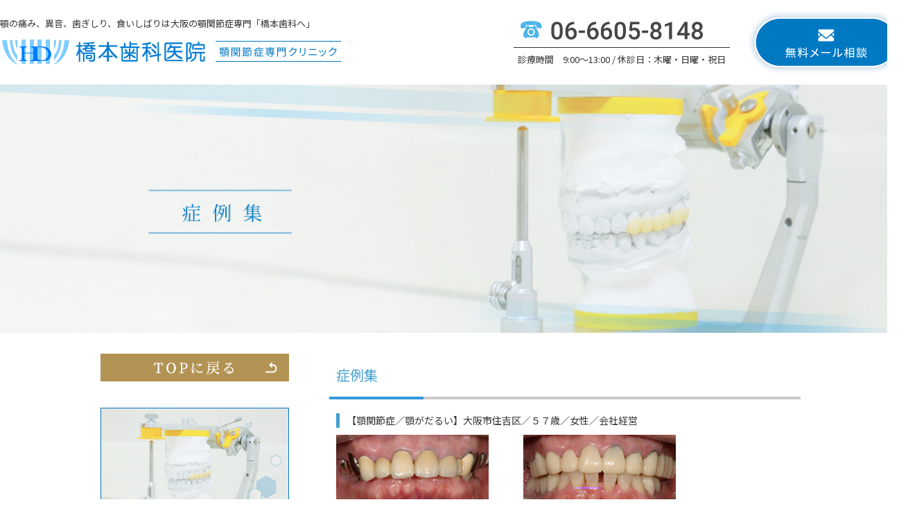

--- FILE ---
content_type: text/html; charset=UTF-8
request_url: https://tmd-osaka.com/case/05/
body_size: 5224
content:
<!doctype html>

<html lang="ja">
<head>
<meta charset="utf-8">
<meta name="viewport" content="width=1300, user-scalable=no">
<meta name="format-detection" content="telephone=no">

<!-- メタ ======================================== -->
<title>【顎関節症／顎がだるい】大阪市住吉区／５７歳／女性／会社経営</title>
<meta name="Description" content="咬み合わせ治療で評判の良い歯科をインターネットで探していましたところ、橋本歯科医院さんを見つけました。2年ほど前から顎がだるく、少し口を開いて生活をしてる方が楽でしたが、約一ヶ月でこのような仮歯を入れて頂き、今まで整形、整体、歯科などどこへ">
<meta name="keywords" content="">

<!-- OGP ======================================== -->
<meta name="thumbnail" content="?20260121-0341">
<meta property="og:type" content="article">
<meta property="og:url" content="https://tmd-osaka.com/case/05/">
<meta property="og:title" content="【顎関節症／顎がだるい】大阪市住吉区／５７歳／女性／会社経営">
<meta property="og:image" content="?20260121-0341">
<meta property="og:description" content="咬み合わせ治療で評判の良い歯科をインターネットで探していましたところ、橋本歯科医院さんを見つけました。2年ほど前から顎がだるく、少し口を開いて生活をしてる方が楽でしたが、約一ヶ月でこのような仮歯を入れて頂き、今まで整形、整体、歯科などどこへ">
<meta property="og:site_name" content="症例集">
<meta property="og:locale" content="ja_JP">

  <script type="application/ld+json">
    {
      "@context": "https://schema.org",
      "@type": "BreadcrumbList",
      "itemListElement": [{
        "@type": "ListItem",
        "position": 1,
        "name": "橋本歯科医院",
        "item": "https://tmd-osaka.com/"
      },{
        "@type": "ListItem",
        "position": 2,
        "name": "症例集",
        "item": "https://tmd-osaka.com/case"
      },{
        "@type": "ListItem",
        "position": 3,
        "name": "【顎関節症／顎がだるい】大阪市住吉区／５７歳／女性／会社経営",
        "item": "https://tmd-osaka.com/case/05/"
      }]
    }
  </script>	
  
  
<!-- favicon ======================================== -->
<link rel="shortcut icon" href="https://tmd-osaka.com/case/wp-content/themes/humanity/images/common/favicon.ico">

<!-- css ======================================== -->
<link href="https://tmd-osaka.com/case/wp-content/themes/humanity/css/reset.css" rel="stylesheet">

<link href="https://tmd-osaka.com/case/wp-content/themes/humanity/css/style.css?20260121-0341" rel="stylesheet">
<link href="https://tmd-osaka.com/case/wp-content/themes/humanity/css/low.css?20260121-0341" rel="stylesheet">

	

<!-- js ======================================== -->
<!-- スクリプトの読み込みはfooter -->

<!--[if lt IE 9]>
  <script src="//html5shiv.googlecode.com/svn/trunk/html5.js"></script>
<![endif]-->

<!-- font ======================================== -->
<link rel="preconnect" href="https://fonts.googleapis.com">
<link rel="preconnect" href="https://fonts.gstatic.com" crossorigin>
<link href="https://fonts.googleapis.com/css2?family=Noto+Sans+JP:wght@400;700&family=Roboto:wght@300&display=swap" rel="stylesheet">
<link href="https://maxcdn.bootstrapcdn.com/font-awesome/4.5.0/css/font-awesome.min.css" rel="stylesheet">
	
<meta name='robots' content='max-image-preview:large' />
<link rel='dns-prefetch' href='//s.w.org' />
<link rel='stylesheet' id='wp-block-library-css'  href='https://tmd-osaka.com/case/wp-includes/css/dist/block-library/style.min.css?ver=6.0.11' type='text/css' media='all' />
<style id='global-styles-inline-css' type='text/css'>
body{--wp--preset--color--black: #000000;--wp--preset--color--cyan-bluish-gray: #abb8c3;--wp--preset--color--white: #ffffff;--wp--preset--color--pale-pink: #f78da7;--wp--preset--color--vivid-red: #cf2e2e;--wp--preset--color--luminous-vivid-orange: #ff6900;--wp--preset--color--luminous-vivid-amber: #fcb900;--wp--preset--color--light-green-cyan: #7bdcb5;--wp--preset--color--vivid-green-cyan: #00d084;--wp--preset--color--pale-cyan-blue: #8ed1fc;--wp--preset--color--vivid-cyan-blue: #0693e3;--wp--preset--color--vivid-purple: #9b51e0;--wp--preset--gradient--vivid-cyan-blue-to-vivid-purple: linear-gradient(135deg,rgba(6,147,227,1) 0%,rgb(155,81,224) 100%);--wp--preset--gradient--light-green-cyan-to-vivid-green-cyan: linear-gradient(135deg,rgb(122,220,180) 0%,rgb(0,208,130) 100%);--wp--preset--gradient--luminous-vivid-amber-to-luminous-vivid-orange: linear-gradient(135deg,rgba(252,185,0,1) 0%,rgba(255,105,0,1) 100%);--wp--preset--gradient--luminous-vivid-orange-to-vivid-red: linear-gradient(135deg,rgba(255,105,0,1) 0%,rgb(207,46,46) 100%);--wp--preset--gradient--very-light-gray-to-cyan-bluish-gray: linear-gradient(135deg,rgb(238,238,238) 0%,rgb(169,184,195) 100%);--wp--preset--gradient--cool-to-warm-spectrum: linear-gradient(135deg,rgb(74,234,220) 0%,rgb(151,120,209) 20%,rgb(207,42,186) 40%,rgb(238,44,130) 60%,rgb(251,105,98) 80%,rgb(254,248,76) 100%);--wp--preset--gradient--blush-light-purple: linear-gradient(135deg,rgb(255,206,236) 0%,rgb(152,150,240) 100%);--wp--preset--gradient--blush-bordeaux: linear-gradient(135deg,rgb(254,205,165) 0%,rgb(254,45,45) 50%,rgb(107,0,62) 100%);--wp--preset--gradient--luminous-dusk: linear-gradient(135deg,rgb(255,203,112) 0%,rgb(199,81,192) 50%,rgb(65,88,208) 100%);--wp--preset--gradient--pale-ocean: linear-gradient(135deg,rgb(255,245,203) 0%,rgb(182,227,212) 50%,rgb(51,167,181) 100%);--wp--preset--gradient--electric-grass: linear-gradient(135deg,rgb(202,248,128) 0%,rgb(113,206,126) 100%);--wp--preset--gradient--midnight: linear-gradient(135deg,rgb(2,3,129) 0%,rgb(40,116,252) 100%);--wp--preset--duotone--dark-grayscale: url('#wp-duotone-dark-grayscale');--wp--preset--duotone--grayscale: url('#wp-duotone-grayscale');--wp--preset--duotone--purple-yellow: url('#wp-duotone-purple-yellow');--wp--preset--duotone--blue-red: url('#wp-duotone-blue-red');--wp--preset--duotone--midnight: url('#wp-duotone-midnight');--wp--preset--duotone--magenta-yellow: url('#wp-duotone-magenta-yellow');--wp--preset--duotone--purple-green: url('#wp-duotone-purple-green');--wp--preset--duotone--blue-orange: url('#wp-duotone-blue-orange');--wp--preset--font-size--small: 13px;--wp--preset--font-size--medium: 20px;--wp--preset--font-size--large: 36px;--wp--preset--font-size--x-large: 42px;}.has-black-color{color: var(--wp--preset--color--black) !important;}.has-cyan-bluish-gray-color{color: var(--wp--preset--color--cyan-bluish-gray) !important;}.has-white-color{color: var(--wp--preset--color--white) !important;}.has-pale-pink-color{color: var(--wp--preset--color--pale-pink) !important;}.has-vivid-red-color{color: var(--wp--preset--color--vivid-red) !important;}.has-luminous-vivid-orange-color{color: var(--wp--preset--color--luminous-vivid-orange) !important;}.has-luminous-vivid-amber-color{color: var(--wp--preset--color--luminous-vivid-amber) !important;}.has-light-green-cyan-color{color: var(--wp--preset--color--light-green-cyan) !important;}.has-vivid-green-cyan-color{color: var(--wp--preset--color--vivid-green-cyan) !important;}.has-pale-cyan-blue-color{color: var(--wp--preset--color--pale-cyan-blue) !important;}.has-vivid-cyan-blue-color{color: var(--wp--preset--color--vivid-cyan-blue) !important;}.has-vivid-purple-color{color: var(--wp--preset--color--vivid-purple) !important;}.has-black-background-color{background-color: var(--wp--preset--color--black) !important;}.has-cyan-bluish-gray-background-color{background-color: var(--wp--preset--color--cyan-bluish-gray) !important;}.has-white-background-color{background-color: var(--wp--preset--color--white) !important;}.has-pale-pink-background-color{background-color: var(--wp--preset--color--pale-pink) !important;}.has-vivid-red-background-color{background-color: var(--wp--preset--color--vivid-red) !important;}.has-luminous-vivid-orange-background-color{background-color: var(--wp--preset--color--luminous-vivid-orange) !important;}.has-luminous-vivid-amber-background-color{background-color: var(--wp--preset--color--luminous-vivid-amber) !important;}.has-light-green-cyan-background-color{background-color: var(--wp--preset--color--light-green-cyan) !important;}.has-vivid-green-cyan-background-color{background-color: var(--wp--preset--color--vivid-green-cyan) !important;}.has-pale-cyan-blue-background-color{background-color: var(--wp--preset--color--pale-cyan-blue) !important;}.has-vivid-cyan-blue-background-color{background-color: var(--wp--preset--color--vivid-cyan-blue) !important;}.has-vivid-purple-background-color{background-color: var(--wp--preset--color--vivid-purple) !important;}.has-black-border-color{border-color: var(--wp--preset--color--black) !important;}.has-cyan-bluish-gray-border-color{border-color: var(--wp--preset--color--cyan-bluish-gray) !important;}.has-white-border-color{border-color: var(--wp--preset--color--white) !important;}.has-pale-pink-border-color{border-color: var(--wp--preset--color--pale-pink) !important;}.has-vivid-red-border-color{border-color: var(--wp--preset--color--vivid-red) !important;}.has-luminous-vivid-orange-border-color{border-color: var(--wp--preset--color--luminous-vivid-orange) !important;}.has-luminous-vivid-amber-border-color{border-color: var(--wp--preset--color--luminous-vivid-amber) !important;}.has-light-green-cyan-border-color{border-color: var(--wp--preset--color--light-green-cyan) !important;}.has-vivid-green-cyan-border-color{border-color: var(--wp--preset--color--vivid-green-cyan) !important;}.has-pale-cyan-blue-border-color{border-color: var(--wp--preset--color--pale-cyan-blue) !important;}.has-vivid-cyan-blue-border-color{border-color: var(--wp--preset--color--vivid-cyan-blue) !important;}.has-vivid-purple-border-color{border-color: var(--wp--preset--color--vivid-purple) !important;}.has-vivid-cyan-blue-to-vivid-purple-gradient-background{background: var(--wp--preset--gradient--vivid-cyan-blue-to-vivid-purple) !important;}.has-light-green-cyan-to-vivid-green-cyan-gradient-background{background: var(--wp--preset--gradient--light-green-cyan-to-vivid-green-cyan) !important;}.has-luminous-vivid-amber-to-luminous-vivid-orange-gradient-background{background: var(--wp--preset--gradient--luminous-vivid-amber-to-luminous-vivid-orange) !important;}.has-luminous-vivid-orange-to-vivid-red-gradient-background{background: var(--wp--preset--gradient--luminous-vivid-orange-to-vivid-red) !important;}.has-very-light-gray-to-cyan-bluish-gray-gradient-background{background: var(--wp--preset--gradient--very-light-gray-to-cyan-bluish-gray) !important;}.has-cool-to-warm-spectrum-gradient-background{background: var(--wp--preset--gradient--cool-to-warm-spectrum) !important;}.has-blush-light-purple-gradient-background{background: var(--wp--preset--gradient--blush-light-purple) !important;}.has-blush-bordeaux-gradient-background{background: var(--wp--preset--gradient--blush-bordeaux) !important;}.has-luminous-dusk-gradient-background{background: var(--wp--preset--gradient--luminous-dusk) !important;}.has-pale-ocean-gradient-background{background: var(--wp--preset--gradient--pale-ocean) !important;}.has-electric-grass-gradient-background{background: var(--wp--preset--gradient--electric-grass) !important;}.has-midnight-gradient-background{background: var(--wp--preset--gradient--midnight) !important;}.has-small-font-size{font-size: var(--wp--preset--font-size--small) !important;}.has-medium-font-size{font-size: var(--wp--preset--font-size--medium) !important;}.has-large-font-size{font-size: var(--wp--preset--font-size--large) !important;}.has-x-large-font-size{font-size: var(--wp--preset--font-size--x-large) !important;}
</style>
<link rel='stylesheet' id='wp-pagenavi-css'  href='https://tmd-osaka.com/case/wp-content/plugins/wp-pagenavi/pagenavi-css.css?ver=2.70' type='text/css' media='all' />
<link rel="https://api.w.org/" href="https://tmd-osaka.com/case/wp-json/" /><link rel="alternate" type="application/json" href="https://tmd-osaka.com/case/wp-json/wp/v2/posts/293" /><link rel="canonical" href="https://tmd-osaka.com/case/05/" />
<link rel="alternate" type="application/json+oembed" href="https://tmd-osaka.com/case/wp-json/oembed/1.0/embed?url=https%3A%2F%2Ftmd-osaka.com%2Fcase%2F05%2F" />
<link rel="alternate" type="text/xml+oembed" href="https://tmd-osaka.com/case/wp-json/oembed/1.0/embed?url=https%3A%2F%2Ftmd-osaka.com%2Fcase%2F05%2F&#038;format=xml" />

<!-- Global site tag (gtag.js) - Google Analytics -->
<script async src="https://www.googletagmanager.com/gtag/js?id=UA-153237678-64"></script>
<script>
  window.dataLayer = window.dataLayer || [];
  function gtag(){dataLayer.push(arguments);}
  gtag('js', new Date());
  gtag('config', 'UA-153237678-64');
  gtag('config', 'AW-10935625789');
</script></head>

<body>

<header>
	<div class="h_inr">
		<div class="h_left">
			<h1>顎の痛み、異音、歯ぎしり、食いしばりは大阪の顎関節症専門「橋本歯科へ」</h1>
			<a href="https://tmd-osaka.com/" class="h_logo fade"><img src="https://tmd-osaka.com/case/wp-content/themes/humanity/images/common/logo.png" alt="橋本歯科医院 顎関節症専門クリニック"></a>
		</div>
		<div class="h_right">
			<div class="h_info">
				<p class="h_tel"><img src="https://tmd-osaka.com/case/wp-content/themes/humanity/images/common/h_tel.png" alt="06-6605-8148"></p>
				<p class="h_time">診療時間　9:00～13:00 / 休診日：木曜・日曜・祝日</p>
			</div>
			<a href="#contact" class="h_web fade"><img src="https://tmd-osaka.com/case/wp-content/themes/humanity/images/common/h_web.png" alt="無料メール相談"></a>
		</div>
	</div>
</header>
	
<!-- kv -->
<div class="mainPhoto">
  <img src="https://tmd-osaka.com/case/wp-content/themes/humanity/images/common/case_kv.jpg" alt="キービジュアル">
</div>

<div class="pc-contents cf">
	<div class="left-contents">
				
<aside class="sidemenu">
	<ul class="sidebnr">
		<li><a href="https://tmd-osaka.com/" class="fade"><img src="https://tmd-osaka.com/case/wp-content/themes/humanity/images/common/side_top_btn.png" alt="TOPに戻る"></a></li>
		<li><a href="https://tmd-osaka.com/case" class="fade"><img src="https://tmd-osaka.com/case/wp-content/themes/humanity/images/common/side_bnr01.jpg" alt="症例集"></a></li>
		<li><a href="https://tmd-osaka.com/faq" class="fade"><img src="https://tmd-osaka.com/case/wp-content/themes/humanity/images/common/side_bnr02.jpg" alt="よくある質問"></a></li>
	</ul>
</aside>

	</div>
	<div class="right-contents">
				<section class="roop">
			<div id="content" class="post">
								<h2 class="h2_title_sub">症例集</h2>
				<div class="case">
					<h3>【顎関節症／顎がだるい】大阪市住吉区／５７歳／女性／会社経営</h3>
					<ul>
												<li><img src="https://tmd-osaka.com/case/wp-content/uploads/sites/2/2016/05/syorei_05_b.jpg" ><br>顎関節症 治療前</li>
						<li><img src="https://tmd-osaka.com/case/wp-content/uploads/sites/2/2016/05/syorei_05_a.jpg" ><br>顎関節症　治療後</li>
																	</ul>
					<ul>
												<li><img src="https://tmd-osaka.com/case/wp-content/uploads/sites/2/2016/05/syorei_05_b_2.jpg" ><br>顎関節症 治療前</li>
						<li><img src="https://tmd-osaka.com/case/wp-content/uploads/sites/2/2016/05/syorei_05_a_2.jpg" ><br>顎関節症　治療後</li>
																	</ul>
					<div class="clear"></div>
					<!-- pタグ自動挿入制限 start-->
										<!-- pタグ自動挿入制限 stop -->
					<div class="clear"></div>
					<p>
						咬み合わせ治療で評判の良い歯科をインターネットで探していましたところ、橋本歯科医院さんを見つけました。2年ほど前から顎がだるく、少し口を開いて生活をしてる方が楽でしたが、約一ヶ月でこのような仮歯を入れて頂き、今まで整形、整体、歯科などどこへ行っても治らなかった顎のだるさが本当になくなりました。最終的な被せ物を楽しみにしています。本当に先生と出会えてよかったです！これからも宜しくお願いします。					</p>
				</div>
				<!-- / .case -->
				<ul class="faq_bottom">
					<li>
						<a href="https://tmd-osaka.com/case/04/" rel="prev">前の症例へ</a>					</li>
					<li><a href="https://tmd-osaka.com/case">一覧に戻る</a></li>
					<li>
						<a href="https://tmd-osaka.com/case/06/" rel="next">次の症例へ</a>					</li>
				</ul>
							</div>
					</section>
			</div>
	</div>

<footer>
	<div class="f_inr">
		<div class="f_left">
			<div class="f_logo"><a href="https://tmd-osaka.com/" class="fade"><img src="https://tmd-osaka.com/case/wp-content/themes/humanity/images/common/f_logo.png" alt="橋本歯科医院"></a></div>
			<p class="f_addr">〒558-0015 大阪府大阪市住吉区我孫子西2丁目2-19</p>
			<p class="f_tel"><img src="https://tmd-osaka.com/case/wp-content/themes/humanity/images/common/f_tel.png" alt="06-6605-8148"></p>
			<div class="f_info">
				<dl class="f_info_sta">
					<dt>最寄り駅</dt>
					<dd>JR阪和線<br>｢我孫子町駅｣<br>西出口すぐ</dd>
				</dl>
				<dl class="f_info_acc">
					<dt>その他のアクセス</dt>
					<dd>・長居駅より1分<br>・三国ヶ丘駅より10分！<br>・天王寺駅より10分！</dd>
				</dl>
			</div>
		</div>
		<div class="f_right">
			<div class="f_btn"><a href="https://tmd-osaka.com/#contact" class="fade"><img src="https://tmd-osaka.com/case/wp-content/themes/humanity/images/common/f_web_btn.png" alt="無料メール相談"></a></div>
			<div class="f_timetable">
				<table>
					<thead><th>診療時間</th><td>月</td><td>火</td><td>水</td><td>木</td><td>金</td><td>土</td><td>日/祝</td></thead>
					<tbody><th>09:00 ~ 13:00</th><td>◯</td><td>◯</td><td>◯</td><td>×</td><td>◯</td><td>◯</td><td>×</td></tbody>
				</table>
				<ul class="hosoku">
					<li>※木、日、祝は休みです。</li>
				</ul>
			</div>
		</div>
		<div class="f_gmap"><iframe src="https://www.google.com/maps/embed?pb=!1m18!1m12!1m3!1d3284.0821048510857!2d135.50405931552484!3d34.602085280459896!2m3!1f0!2f0!3f0!3m2!1i1024!2i768!4f13.1!3m3!1m2!1s0x6000dc47550be37d%3A0x668b7e5d6a111551!2z44CSNTU4LTAwMTUg5aSn6Ziq5bqc5aSn6Ziq5biC5L2P5ZCJ5Yy65oiR5a2r5a2Q6KW_77yS5LiB55uu77yS4oiS77yR77yZ!5e0!3m2!1sja!2sjp!4v1644998059716!5m2!1sja!2sjp" width="600" height="450" style="border:0;" allowfullscreen="" loading="lazy"></iframe></div>
	</div>
	<small class="f_copyright">© HASHIMOTO DENTAL CLINIC. all rights reserved.</small>
</footer>


<!-- js ======================================== -->
<script src="https://code.jquery.com/jquery-1.11.3.min.js"></script>
<script src="https://tmd-osaka.com/case/wp-content/themes/humanity/js/page_scroll.js"></script>
<script src="https://tmd-osaka.com/case/wp-content/themes/humanity/js/heightLine.js"></script>
<script src="https://tmd-osaka.com/case/wp-content/themes/humanity/js/ofi.min.js"></script>



<script>
$(function(){
  if($('.object-fit-img').length){
    objectFitImages('.object-fit-img');
  }
});
</script>

<!-- Event snippet for 電話タップ conversion page
In your html page, add the snippet and call gtag_report_conversion when someone clicks on the chosen link or button. -->
<script>
function gtag_report_conversion_tel(url) {
  var callback = function () {
    if (typeof(url) != 'undefined') {
      window.location = url;
    }
  };
  gtag('event', 'conversion', {
      'send_to': 'AW-10935625789/v4Q5CIvB18cDEL3Qwd4o',
      'event_callback': callback
  });
  return false;
}
</script>

<!-- サンキューページへ遷移 -->
<script>
document.addEventListener( 'wpcf7mailsent', function( event ) {
   location = 'https://tmd-osaka.com/thanks/';
}, false );
</script>



</body>
</html>


--- FILE ---
content_type: text/css
request_url: https://tmd-osaka.com/case/wp-content/themes/humanity/css/style.css?20260121-0341
body_size: 3878
content:
@charset "UTF-8";

body {
  font-family: 'Noto Sans JP', "メイリオ", Meiryo, YuGothic, Osaka, "ＭＳ Ｐゴシック", "MS PGothic", sans-serif;
  font-size: 14px;
  line-height: 1.6;
  color: #333;
  min-width: 1300px;
  position: relative;
}
a {
  color: #333;
  text-decoration: none;
}
img {
	max-width: 100%;
  vertical-align: bottom;
  image-rendering: -webkit-optimize-contrast;
}
.pagetop {
  border-radius: 2px;
  cursor: pointer;
  display: none;
  overflow: hidden;
  position: fixed;
  right: 40px;
	z-index:1000;
}

.pagetop:hover {
  opacity: .6;
}
.pagetop img {
  width: 100px;
  height: auto;
}
.cf:after {
  display: block;
  content: "";
  clear: both;
}
.clear {
  clear: both;
}
/* ==========================================================================

01. header(multinfo)
02. nav
03. footer
04. low-common-design(low only)
05. menu
06. reservebanner (low only)
09. multi-class

10. 404 error

========================================================================== */
/*
01. header (multinfo)
========================================================================== */
header * {
  box-sizing:border-box;
}
header img{
	max-width: 100%;
}
header .h_inr{
	display: flex;
  justify-content: space-between;
  align-items: center;
	width: 96%;
	max-width: 1500px;
	min-width: 1310px;
	margin: 0 auto;
  padding: 10px 0;
}
.h_left{
  position: relative;
  padding-top:25px;
}
.h_logo {
  width: 492px;
	display: block;
}
header h1 {
	font-size: 13px;
	text-align: center;
	position: absolute;
	left: 0;
	top: 0;
	color: #353535;
  font-family: 'Noto Sans JP', sans-serif;
}
.h_right {
	display: flex;
	justify-content: space-between;
  align-items: center;
}
.h_info {
  width: 312px;
  margin-right:20px;
}

.h_tel{
	display: block;
	width: 275px;
	padding-left:10px;
}

.h_time {
	display: block;
	border-top: 1px solid;
	font-size:13px;
	text-align:center;
	padding-top:0.5em;
	margin-top:0.15em;
}

.h_web{
	display: block;
	width: 237px;
}

/*
       02. gnav
========================================================================== */


/*
     03. footer
========================================================================== */
footer {
	width: 100%;
  box-sizing: border-box;
}
footer * {
  box-sizing: border-box;
}

.f_inr{
  position: relative;
  width: 1010px;
  margin: auto;
  display: flex;
  flex-wrap: wrap;
  justify-content: space-between;
  padding-top: 70px;
  padding-bottom:80px;
}

.f_left{

}
.f_logo{
  width: 300px;
  margin-bottom:20px;
}
.f_tel{
  width: 314px;
  margin-top: 25px;
  margin-bottom: 30px;
}
.f_info {
  display: flex;
  font-size : 12px;
}
.f_info::after{
  order:2;
  content: "";
  border-right:1px solid;
  height: 90px;
  display: block;
  margin-left:35px;
  margin-right: 25px;
}
.f_info dt{
  width: 143px;
  border: 1px Solid #4DB5E7;
  border-radius: 2em;
  text-align: center;
  line-height : 1;
  letter-spacing : 0.1em;
  color : #4DB5E7;
  padding: 0.38em 0;
  margin-bottom: 0.8em;
}
.f_info dd{
  padding-left: 50px;
  background-repeat: no-repeat;
}
.f_info_sta{
  order:1;
}
.f_info_sta dd{
  background-image:url(../images/common/f_info_sta.png);
  background-size:24px auto;
  background-position: left 10px center;
}
.f_info_acc{
  order:3;
}
.f_info_acc dt{
  margin-left:20px;
}

.f_info_acc dd{
  background-image:url(../images/common/f_info_acc.png);
  background-size: 35px auto;
  background-position: left center;
}

.f_right{
  width: 510px;
}
.f_btn{
  width: 207px;
  margin-left: auto;
  margin-bottom: 40px;
}
.f_btn img{
  filter:drop-shadow(0 0 5px rgba(128, 166, 203, 0.75));
}

.f_timetable table {
  width: 100%;
  text-align: center;
  font-size: 14px;
}
.f_timetable thead{
  background : #464646;
  color:#fff;
}
.f_timetable th,
.f_timetable td{
  text-align:center;
  border : 1px Solid #fff;
  padding: 9px 0px 8px;
}
.f_timetable thead td{
  width:55px;
}

.f_timetable tbody {
  background:#efefef;
}
.f_timetable .hosoku{
  margin-top:0.1em;
  font-size: 14px;
}
.f_gmap{
  width: 100%;
  margin: 55px auto 0;
}
.f_gmap iframe{
  display: block;
  width: 100%;
  height: 390px;
}

.f_copyright{
  display: block;
  text-align: center;
  background-color: #0078C2;
  font-family: 'Roboto', sans-serif;
  font-size : 14px;
  letter-spacing : 1px;
  color : #FFFFFF;
  padding: 24px 0 16px;
}

/*
04. low-common-design(low only)
========================================================================== */
.pc-contents {
  width: 1010px;
  margin: 0 auto 60px;
}
.left-contents {
  width: 272px;
  float: left;
  padding-top: 30px;
}
.right-contents {
  width: 680px;
  float: right;
  padding-top: 30px;
}
.mainPhoto {
  width: 100%;
}
.mainPhoto img {
  width: 100%;
  height: auto;
}

/*
05. menu
========================================================================== */
.sidemenu .sidebnr li + li {
	margin-top: 38px;
}



/*
06. reservebanner (low only)
========================================================================== */

/*
09. multi-class
========================================================================== */
/* 画像 */
.fade {
  -webkit-transition: .3s ease-in-out;
  -moz-transition: .3s ease-in-out;
  -o-transition: .3s ease-in-out;
  transition: .3s ease-in-out;
}
.fade:hover {
  opacity: .5;
  filter: alpha(opacity=60);
}
.img-border {
  padding: 4px;
  border: 1px solid #ccc;
  background: #fff;
}
.img-right {
  float: right;
  margin: 0 0 10px 15px;
}
.img-left {
  float: left;
  margin: 0 15px 10px 0;
}
.center {
  text-align: center;
}
.alignR {
  text-align: right !important;
}
.alignL {
  text-align: left !important;
}
.vAlignM {
  vertical-align: middle !important;
}
/* テキスト */
.gothic {
  font-family: 'Noto Sans JP', "メイリオ", Meiryo, YuGothic, Osaka, "ＭＳ Ｐゴシック", "MS PGothic", sans-serif;
}
.mincho {
  font-family: "Times New Roman", Times, "ヒラギノ明朝 ProN W3", "Hiragino Mincho ProN", "游明朝", YuMincho, "HG明朝E", "ＭＳ Ｐ明朝", "ＭＳ 明朝", serif;
}
.yu-go{
  font-family: "游ゴシック", "Yu Gothic", sans-serif;
}
.roboto{
  font-family: 'Roboto', sans-serif;
}
.p-link {
  color: #5a95e0;
  text-decoration: underline;
  margin: 0 1px;
}
.bold,
.bold * {
  font-weight: bold;
}

.txt150 {
  font-size: 150%;
}

.txt145 {
  font-size: 145%;
}

.txt140 {
  font-size: 140%;
}

.txt135 {
  font-size: 135%;
}

.txt130 {
  font-size: 130%;
}

.txt125 {
  font-size: 125%;
}

.txt120 {
  font-size: 120%;
}

.txt115 {
  font-size: 115%;
}

.txt110 {
  font-size: 110%;
}

.txt108 {
  font-size: 108%;
}

.txt105 {
  font-size: 105%;
}

.txt95{
  font-size: 95%;
}

.txt90 {
  font-size: 90%;
}

.txt85 {
  font-size: 85%;
}

.txt80 {
  font-size: 80%;
}

.txt75 {
  font-size: 75%;
}

.txt70 {
  font-size: 70%;
}
.or {
  color: #fc9b2a;
}
.re {
  color: #FF373A;
}
.re2 {
  color: #e60003;
}
.bl {
  color: #0078C2;
}
i.fa {
  margin-right: 5px;
}
.nowrap {
  white-space: nowrap !important;
}
.underline {
  text-decoration: underline;
}
.dispB {
  display: block;
}
.dispI {
  display: inline;
}
span[lang="ja"] {
  font-family: sans-serif
}
/* 余白 */
.p10 {
  padding: 10px;
}
.pt10 {
  padding-top: 10px;
}
.pr10 {
  padding-right: 10px;
}
.pl10 {
  padding-left: 10px;
}
.pb10 {
  padding-bottom: 10px;
}
.mb5 {
  margin-bottom: 5px;
}
.mb10 {
  margin-bottom: 10px;
}
.mb15 {
  margin-bottom: 15px;
}
.mb20 {
  margin-bottom: 20px;
}
.mb25 {
  margin-bottom: 25px;
}
.mb30 {
  margin-bottom: 30px;
}
.mb35 {
  margin-bottom: 35px;
}
.mb40 {
  margin-bottom: 40px;
}
.mb45 {
  margin-bottom: 45px;
}
.mb50 {
  margin-bottom: 50px;
}
.mb55 {
  margin-bottom: 55px;
}
.mb60 {
  margin-bottom: 60px;
}
.mt5 {
  margin-top: 5px;
}
.mt10 {
  margin-top: 10px;
}
.mt15 {
  margin-top: 15px;
}
.mt20 {
  margin-top: 20px;
}
.mt30 {
  margin-top: 30px;
}
.mr5 {
  margin-right: 5px;
}
.mr10 {
  margin-right: 10px;
}
.mr15 {
  margin-right: 15px;
}
.mr20 {
  margin-right: 20px;
}
.mr30 {
  margin-right: 30px;
}
.ml5 {
  margin-left: 5px;
}
.ml10 {
  margin-left: 10px;
}
.ml15 {
  margin-left: 15px;
}
.ml20 {
  margin-left: 20px;
}
.ml30 {
  margin-left: 30px;
}
/* 見出し */
.ttl-low {
  font-size: 18px;
  padding: 15px 32px 12px 32px;
  line-height: 1.4;
  font-family: "Times New Roman", Times, "ヒラギノ明朝 ProN W3", "Hiragino Mincho ProN", "游明朝", YuMincho, "HG明朝E", "ＭＳ Ｐ明朝", "ＭＳ 明朝", serif;
}
.ttl-low1-1 {
  color: #5a95e0;
  background: url(../images/common/ttl-low1-1_bg.png);
}
.ttl-low1-2 {
  color: #85511d;
  background: url(../images/common/ttl-low1-2_bg.png);
}
.ttl-low1-3 {
  color: #00a9a9;
  background: url(../images/common/ttl-low1-3_bg.png);
}
.ttl-low2 {
  font-size: 18px;
  padding: 10px 0 10px 26px;
  font-family: "Times New Roman", Times, "ヒラギノ明朝 ProN W3", "Hiragino Mincho ProN", "游明朝", YuMincho, "HG明朝E", "ＭＳ Ｐ明朝", "ＭＳ 明朝", serif;
  line-height: 1.4;
  position: relative;
}
.ttl-low2-1 {
  color: #5a95e0;
}
.ttl-low2-2 {
  color: #85511d;
}
.ttl-low2-1::before,
.ttl-low2-1::after ,
.ttl-low2-2::before,
.ttl-low2-2::after {
  content: '';
  display: block;
  width: 3px;
  height: 50%;
  position: absolute;
  left: 0;
}
.ttl-low2-1::before {
  background: #80acd9;
  top: 0;
}
.ttl-low2-1::after {
  background: #c9f0f9;
  bottom: 0;
}
.ttl-low2-2::before {
  background: #a18a73;
  top: 0;
}
.ttl-low2-2::after {
  background: #e8d0b9;
  bottom: 0;
}
.ttl-low3 {
  padding: 14px 12px 13px 12px;
  font-family: "Times New Roman", Times, "ヒラギノ明朝 ProN W3", "Hiragino Mincho ProN", "游明朝", YuMincho, "HG明朝E", "ＭＳ Ｐ明朝", "ＭＳ 明朝", serif;
  font-size: 18px;
  text-align: center;
  line-height: 1.4;
}
.ttl-low3-1 {
  color: #5a95e0;
  border-bottom: 1px solid #80acd9;
  border-top: 1px solid #80acd9;
}
.ttl-low3-2 {
  color: #85511d;
  border-bottom: 1px solid #85511d;
  border-top: 1px solid #85511d;
}
.ttl-low4 {
  line-height: 1.9;
  color: #424242;
  font-family: "Times New Roman", Times, "ヒラギノ明朝 ProN W3", "Hiragino Mincho ProN", "游明朝", YuMincho, "HG明朝E", "ＭＳ Ｐ明朝", "ＭＳ 明朝", serif;
  font-size: 16px;
}
.ttl-low4-1 span:first-of-type {
  margin: 0 .5em 0 0;
  padding: 4px;
  color: #5a95e0;
	background: linear-gradient(transparent 65%, #dcf5fb 65%, #dcf5fb 90%, #fff 90%, #fff 100%);
}
.ttl-low4-2 span:first-of-type {
  margin: 0 .5em 0 0;
  padding: 4px;
  color: #85511d;
	background: linear-gradient(transparent 65%, #fef4e8 65%, #fef4e8 90%, #fff 90%, #fff 100%);
}
.ttl-low5 {
  font-family: "Times New Roman", Times, "ヒラギノ明朝 ProN W3", "Hiragino Mincho ProN", "游明朝", YuMincho, "HG明朝E", "ＭＳ Ｐ明朝", "ＭＳ 明朝", serif;
  font-size: 18px;
  text-align: center;
  border-radius: 100px;
  padding: 13px 16px 12px 16px;
  line-height: 1.4;
}
.ttl-low5-1 {
  color: #5a95e0;
  background: #dcf5fb;
}
.ttl-low5-2 {
  color: #85511d;
  background: #fff5e9;
}
/* コラム */
.colunm {
  background: #fcffff;
  padding: 30px 30px 20px;
  border: 1px solid #01a9aa;
}
.ttl-btn {
  font-family: "Times New Roman", Times, "ヒラギノ明朝 ProN W3", "Hiragino Mincho ProN", "游明朝", YuMincho, "HG明朝E", "ＭＳ Ｐ明朝", "ＭＳ 明朝", serif;
  font-size: 18px;
  text-align: center;
  border-radius: 100px;
  padding: 13px 16px 12px 16px;
  line-height: 1.4;
  background: #01a9aa;
  color: #fff;
}
/* テーブル */
.table-normal, .table-nocolor {
  width: 100%;
}
.table-normal th {
  text-align: center;
  background: #dcf5fb;
  color: #5a95e0;
  font-size: 15px;
  padding: 6px 12px;
  border: 1px solid #7cadec;
}
.table-normal td {
  background: #fff;
  text-align: center;
  padding: 6px 12px;
  border: 1px solid #ccc;
  vertical-align: middle;
}
.table-nocolor th {
  text-align: center;
  background: #E2E2E2;
  color: #333;
  font-size: 15px;
  padding: 6px 12px;
  border: 1px solid #ccc;
  vertical-align: middle;
}
.table-nocolor td {
  background: #fff;
  text-align: center;
  padding: 6px 12px;
  border: 1px solid #ccc;
  vertical-align: middle;
}
.table-nostyle th {
  padding: 6px 12px;
  vertical-align: middle;
}
.table-nostyle td {
  padding: 6px 12px;
  vertical-align: middle;
}
.tAlignL {
  text-align: left !important;
}
.tAlignC {
  text-align: center !important;
}
.tAlignR {
  text-align: right !important;
}
.tVAlignT {
  vertical-align: top !important;
}
.tVAlignM {
  vertical-align: middle !important;
}
.tVAlignB {
  vertical-align: bottom !important;
}
/* list */
.list-num li {
  list-style-type: decimal;
  list-style-position: inside;
}
.list-dot li {
  padding-left: 1em;
	position: relative;
}
.list-dot li:after{
	position: absolute;
	width: 1em;
	height: 1em;
	content: "・";
	left: 0;
	top:0;
}
.list-nostyle li {
  list-style: none;
}
.list-a {
  list-style-type: lower-alpha;
  list-style-position: inside;
}
.list-check li {
  padding-left: 16px;
  background: url(../images/common/checkmark.png) no-repeat left center;
}
.txt-indent li {
  background-position: left .4em;
  padding-left: 1em;
}
/* 画像・レイアウト */
.img-column-wrap {
  position: relative;
  overflow: hidden;
}
.img-column {
  position: relative;
  left: 50%;
  float: left;
}
.img-column li {
  position: relative;
  float: left;
  left: -50%;
  margin-right: 10px;
}
.img-column.for-four li {
  margin-right: 6px;
}
.img-column.for-two li:nth-child(even), .img-column.for-three li:nth-child(3n), .img-column.for-four li:nth-child(4n) {
  margin-right: 0 !important;
}
.img-column li:last-child {
  margin-right: 0 !important;
}
.img-column.for-three .img-border, .img-column.for-four .img-border {
  padding: 3px;
}
/* img+textbox */
div.box-img-right {
  width: 100%;
  display: table;
  direction: rtl;
  zoom: 1;
}
.box-img-right .img {
  margin: 0;
  display: table-cell;
  vertical-align: top;
  direction: ltr;
}
.box-img-right img {
  width: 320px;
  height: auto;
}
.box-img-right .box {
  padding: 0 15px 1px 0;
  display: table-cell;
  vertical-align: top;
  direction: ltr;
  text-align: left;
}
div.box-img-left {
  zoom: 1;
}
.box-img-left .img {
  margin: 0;
  padding: 0 15px 0 0;
  display: table-cell;
  vertical-align: top;
  position: relative;
}
.box-img-left img {
  width: 320px;
  height: auto;
}
.box-img-left .box {
  display: table-cell;
  vertical-align: top;
}
.box-two-column .box-right {
  width: 48%;
  float: right;
}
.box-two-column .box-img-left {
  width: 48%;
  float: left;
}
.box-two-column .box-img-left img {
  width: 100%;
  height: auto;
}
.box-two-column .box-left {
  width: 48%;
  float: left;
}
.box-two-column .box-img-right {
  width: 48%;
  float: right;
}
.box-two-column .box-img-right img {
  width: 100%;
  height: auto;
}
.box-two-column-around {
  width: 100%;
}
.box-two-column-around .box-img-right {
  width: 48%;
  float: right;
  margin-left: 10px;
}
.box-two-column-around .box-img-left {
  width: 48%;
  float: left;
  margin-right: 10px;
}
/* 症例画像2枚並び */
.case-records {
  margin: 0 auto;
  width: 90%;
  background: url(../images/common/arrow02.png) no-repeat center 55%;
  padding: 20px 30px;
}
.case-records li:nth-child(odd) {
  float: left;
  background: url(../images/common/before.png) no-repeat left top;
  padding-top: 20px;
}
.case-records li:nth-child(even) {
  float: right;
  background: url(../images/common/after.png) no-repeat left top;
  padding-top: 20px;
}
.case-records-190 {
  width: 60%;
}
.case-records-220 {
  width: 70%;
}
/* 2枚画像比較 */
.compare {
  background: url(../images/common/arrow04.png) no-repeat center 48%;
  margin-left: 40px;
  margin-right: 40px;
}
.compare li:nth-of-type(odd) {
  float: left;
}
.compare li:nth-of-type(even) {
  float: right;
}
.compare-190 {
  margin: 0 auto;
  width: 60%;
}
/* QandA */
.qanda dt {
  background: url(../images/common/qicon.png) no-repeat left center;
	background-size: 32px auto;
  padding-left: 34px;
  font-size: 16px;
  line-height: 32px;
  margin-bottom: 4px;
}
.qanda dd {
  margin: 0 0 20px 10px;
  background: url(../images/common/aicon.png) no-repeat left top 2px;
	background-size: 32px auto;
  padding-left: 36px;
}
/* 画像ボタン */
.menu-btn li img {
  border: 1px solid #5a95e0;
}
.menu-btn .ttl {
  border-top: 1px solid #5a95e0;
  border-left: 1px solid #5a95e0;
  border-right: 1px solid #5a95e0;
  border-top-left-radius: 6px;
  border-top-right-radius: 6px;
  padding: 14px 0 12px;
  line-height: 1;
  font-family: "Sawarabi Gothic";
  text-align: center;
  color: #5a95e0;
  background: #dcf5fb;
  font-size: 16px;
}
.menu-btn li a {
  display: block;
}
.img-column.menu-btn.for-two li:last-child {
  margin-left: 20px;
}
.detail-btn {
  text-align: right;
  font-size: 96%;
  text-decoration: underline;
  margin-top: 5px;
}
.detail-btn i.fa {
  color: #5a95e0;
}
.menu-btn2 .ttl {
  background: #dbefec;
  color: #00a9a9;
  border-color: #18bcbc;
}
.menu-btn2 li img {
  border-color: #18bcbc;
}
.menu-btn2 .detail-btn i.fa {
  color: #18bcbc;
}
/* 改行非表示 */
.pc-none {
  display: none;
}
/*
10. 404 error
========================================================================== */
.error {
  text-align: center;
  font-size: 20px;
  height: 120px;
  padding-top: 150px;
}

/*
	reCAPTCHA
*/
.grecaptcha-badge {
	visibility: hidden;
}
.recapta_message{
    margin-bottom:10px;
}



--- FILE ---
content_type: text/css
request_url: https://tmd-osaka.com/case/wp-content/themes/humanity/css/low.css?20260121-0341
body_size: 3293
content:
@charset "UTF-8";

/* ==========================================================================

ここには下層共通のcss、追加のページ、CMS、404ページのcssを記述します。
テンプレートページのcssはwas.cssに記述します。

========================================================================== */
/*
  common
========================================================================== */
:root {
  --main-color: #343434;
  --sub-color: #676767;
}

strong {
  font-weight: bold !important;
}

p em {
  font-style: italic !important;
}

p em strong,
p strong em {
  font-weight: bold !important;
  font-style: italic !important;
}

p a {
  color: blue;
  text-decoration: underline;
  margin: 0 1px;
}

section img {
  box-sizing: border-box;
}

/* page-catch */
.page-catch {
  margin: 20px auto 40px;
  text-align: center;
  font-size: 18px;
  font-family: "Times New Roman", Times, "ヒラギノ明朝 ProN W3", "Hiragino Mincho ProN", "游明朝", YuMincho, "HG明朝E", "ＭＳ Ｐ明朝", "ＭＳ 明朝", serif;
  border: 1px solid #cfcfcf;
  padding: 30px 20px 35px;
  position: relative;
}

.page-catch:after {
  content: '';
  display: block;
  width: 100%;
  height: 100%;
  border: 1px solid #cfcfcf;
  position: absolute;
  top: -10px;
  left: -10px;
  pointer-events: none;
}

.page-catch h2 {
  font-size: 21px;
}

.page-catch h2 + p,
.page-catch p + p {
  margin-top: 20px;
}

.page-catch .case-records-wrap {
  margin-top: 20px;
}

.page-catch .case-records-wrap + p {
  text-align: center;
  font-size: 12px;
}

.page-catch .case-records img {
  width: 250px;
}

/* 見出し */
.ttl-low {
  margin-bottom: 15px;
  padding: 12px 10px 12px 30px;
  font-family: "Times New Roman", Times, "ヒラギノ明朝 ProN W3", "Hiragino Mincho ProN", "游明朝", YuMincho, "HG明朝E", "ＭＳ Ｐ明朝", "ＭＳ 明朝", serif;
  font-size: 18px;
  line-height: 1.4;
}

.ttl-low1-1 {
  background: #f1f1f1;
}

.ttl-low1-2 {
  background: #ebebeb;
}

.ttl-low2 {
  margin-bottom: 15px;
  padding: 10px 0 10px 20px;
  font-family: "Times New Roman", Times, "ヒラギノ明朝 ProN W3", "Hiragino Mincho ProN", "游明朝", YuMincho, "HG明朝E", "ＭＳ Ｐ明朝", "ＭＳ 明朝", serif;
  font-size: 17px;
  line-height: 1.4;
}

.ttl-low2-1 {
  border-bottom: 1px #C9C9C9 solid;
  border-left: 5px #606060 solid;
}

.ttl-low2-2 {
  border-bottom: 1px #C9C9C9 solid;
  border-left: 5px #606060 solid;
}

.ttl-low3 {
  margin-bottom: 10px;
  padding-left: 25px;
  font-family: "Times New Roman", Times, "ヒラギノ明朝 ProN W3", "Hiragino Mincho ProN", "游明朝", YuMincho, "HG明朝E", "ＭＳ Ｐ明朝", "ＭＳ 明朝", serif;
  font-size: 17px;
  line-height: 2.6;
  background: #FAFAFA;
  border-bottom: 1px solid #B7B7B7;
}

.ttl-low4 {
  margin-bottom: 10px;
  font-family: "Times New Roman", Times, "ヒラギノ明朝 ProN W3", "Hiragino Mincho ProN", "游明朝", YuMincho, "HG明朝E", "ＭＳ Ｐ明朝", "ＭＳ 明朝", serif;
  font-size: 16px;
  display: -ms-flex;
  display: flex;
  -ms-flex-wrap: wrap;
  flex-wrap: wrap;
  -ms-flex-align: start;
  align-items: flex-start;
}

.ttl-low4 > span {
  margin: 2.5px 0;
}

.ttl-low4 > span:last-of-type {
  box-sizing: border-box;
  padding: 3px 0;
  width: auto;
  min-width: 0;
  -ms-flex: 0 1 auto;
  flex: 0 1 auto;
}

.ttl-low4 > span:first-of-type {
  box-sizing: border-box;
  margin-right: 10px;
  padding: 3px 5px;
  width: auto;
  min-width: 0;
  color: #fff;
  font-size: 14px;
  -ms-flex: 0 1 auto;
  flex: 0 1 auto;
}

.ttl-low4-1 > span:first-of-type {
  background: #676767;
}

.ttl-low4-2 > span:first-of-type {
  background: #8D8D8D;
}

.ttl-low5 {
  margin-bottom: 15px;
  padding: 7px 5px 7px;
  text-align: center;
  font-family: "Times New Roman", Times, "ヒラギノ明朝 ProN W3", "Hiragino Mincho ProN", "游明朝", YuMincho, "HG明朝E", "ＭＳ Ｐ明朝", "ＭＳ 明朝", serif;
  font-size: 18px;
  line-height: 1.4;
  border-radius: 40px;
}

.ttl-low5-1 {
  color: #fff;
  background: #676767;
}

.ttl-low5-2 {
  color: #fff;
  background: #8D8D8D;
}

/* コラム */
.colunm {
  padding: 30px 30px 20px;
  background: #FAFAFA;
  border: 1px #E7E7E7 solid;
}

.colunm .ttl-btn {
  margin-bottom: 20px;
  padding: 7px 30px 7px 90px;
  text-align: center;
  color: #fff;
  font-family: "Times New Roman", Times, "ヒラギノ明朝 ProN W3", "Hiragino Mincho ProN", "游明朝", YuMincho, "HG明朝E", "ＭＳ Ｐ明朝", "ＭＳ 明朝", serif;
  font-size: 18px;
  line-height: 1.4;
  background: #676767;
  border-radius: 40px;
  position: relative;
}

.colum {
  padding: 3px 24px;
  color: #4c4c4c;
  font-family: 'Helvetica Neue', Arial, '游ゴシック Medium', 'Yu Gothic Medium', '游ゴシック体', YuGothic, sans-serif;
  font-size: 14px;
  background: #fff;
  border: 1px solid #676767;
  border-radius: 100px;
  position: absolute;
  top: -2px;
  left: -14px;
  transform: rotate(-20deg);
}

.colunm .case-records {
  padding: 20px 50px;
}

/* テーブル */
.table-nocolor {
  width: 100%;
}

.table-nocolor th {
  text-align: center;
  background: #E2E2E2;
  color: #333;
  font-size: 15px;
  padding: 6px 12px;
  border: 1px solid #ccc;
  vertical-align: middle;
}

.table-nocolor td {
  background: #fff;
  text-align: center;
  padding: 6px 12px;
  border: 1px solid #ccc;
  vertical-align: middle;
}

.table-nostyle th {
  padding: 6px 12px;
  vertical-align: middle;
}

.table-nostyle td {
  padding: 6px 12px;
  vertical-align: middle;
}

.tLayoutFixed {
  table-layout: fixed;
}

/* list */
.list-num {
  list-style-type: decimal;
  padding-left: 1.25em;
}

.list-dot li {
  padding-left: 1.25em;
  background: url('../images/common/disc.png') no-repeat left .4em;
  background-size: 10px auto;
}

.list-check li {
  padding-left: 1.25em;
  background: url('../images/common/checkmark.png') no-repeat left .5em;
  background-size: 10px auto;
}

/* 画像・レイアウト */
.img-column-wrap {
  position: relative;
  overflow: hidden;
}

.img-column {
  position: relative;
  left: 50%;
  float: left;
}

.img-column li {
  position: relative;
  float: left;
  left: -50%;
  margin-right: 10px;
}

.img-column.for-four li {
  margin-right: 6px;
}

.img-column.for-two li:nth-child(even),
.img-column.for-three li:nth-child(3n),
.img-column.for-four li:nth-child(4n),
.img-column.menu-btn-two li:nth-child(even) {
  margin-right: 0 !important;
}

.img-column li:last-child {
  margin-right: 0 !important;
}

.img-column.for-three .img-border,
.img-column.for-four .img-border {
  padding: 3px;
}

.img-column.for-two img {
  max-width: 334px;
}

.img-column.for-three img {
  max-width: 216px;
}

.img-column.for-four img {
  max-width: 160px;
}

/* img+textbox */
div.box-img-right {
  width: 100%;
  display: table;
  direction: rtl;
}

.box-img-right .img {
  margin: 0;
  width: 300px;
  display: table-cell;
  vertical-align: top;
  direction: ltr;
}

.box-img-right img {
  width: 300px;
  height: auto;
}

.box-img-right .box {
  padding: 0 15px 0 0;
  display: table-cell;
  vertical-align: top;
  direction: ltr;
  text-align: left;
}

div.box-img-left {
  width: 100%;
  display: table;
}

.box-img-left .img {
  margin: 0;
  padding: 0 15px 0 0;
  width: 300px;
  display: table-cell;
  vertical-align: top;
}

.box-img-left img {
  width: 300px;
  height: auto;
}

.box-img-left .box {
  display: table-cell;
  vertical-align: top;
}

.box-two-column .box-right {
  width: 48%;
  float: right;
}

.box-two-column .box-img-left {
  width: 48%;
  float: left;
}

.box-two-column .box-img-left img {
  width: 100%;
  height: auto;
}

.box-two-column .box-left {
  width: 48%;
  float: left;
}

.box-two-column .box-img-right {
  width: 48%;
  float: right;
}

.box-two-column .box-img-right img {
  width: 100%;
  height: auto;
}

/* 症例画像2枚並び */
.case-records {
  background: url('../images/common/arrow02.png') no-repeat center 55%;
  padding: 20px 70px;
}

.case-records li:nth-child(odd) {
  float: left;
  background: url('../images/common/before.png') no-repeat left top;
  padding-top: 20px;
}

.case-records li:nth-child(even) {
  float: right;
  background: url('../images/common/after.png') no-repeat left top;
  padding-top: 20px;
}

.case-records li img {
  display: block;
  max-width: 280px;
}

/* 2枚画像比較 */
.compare {
  background: url('../images/common/arrow04.png') no-repeat center 48%;
  margin-left: 80px;
  margin-right: 80px;
}

.compare li:nth-of-type(odd) {
  float: left;
}

.compare li:nth-of-type(even) {
  float: right;
}

.compare li img {
  display: block;
  max-width: 280px;
}

/* QandA */
.qanda dt {
  box-sizing: border-box;
  margin-bottom: 4px;
  padding: 4px 0 0 34px;
  min-height: 32px;
  font-size: 16px;
  background: url('../images/common/qicon.png') no-repeat left top;
  background-size: 32px auto;
}

.qanda dd {
  box-sizing: border-box;
  margin: 0 0 20px 10px;
  padding: 5px 0 0 36px;
  min-height: 32px;
  background: url('../images/common/aicon.png') no-repeat left top;
  background-size: 32px auto;
}

/* 画像ボタン */
.pagemenu_link {
  margin-bottom: 40px;
}

.pagemenu_link .anchor {
  display: flex;
  flex-wrap: wrap;
  justify-content: center;
  gap: 15px 2%;
}

.pagemenu_link .anchor > li {
  width: 31%;
  border: 1px solid var(--main-color);
}

.pagemenu_link .anchor > li a {
  display: block;
  padding: 1em 1em 50px 1em;
  position: relative;
}

.pagemenu_link .anchor > li h3 {
  padding: 12px 0 10px 0;
  text-align: center;
  color: var(--main-color);
  font-size: 16px;
  font-weight: bold;
  line-height: 1.2;
  border-top: 1px dashed var(--main-color);
  border-bottom: 1px dashed var(--main-color);
  display: flex;
  align-items: center;
  justify-content: center;
}

.pagemenu_link .anchor > li img {
  width: 100%;
  height: 150px;
}

.pagemenu_link .anchor > li .btn {
  display: block;
  margin: 5% 5% 0;
  padding: 5px 0;
  width: 90%;
  text-align: center;
  color: #fff;
  border-radius: 100px;
  background: var(--main-color);
  position: absolute;
  right: 0;
  bottom: 10px;
  left: 0;
}

/* underline */
.underline_bk {
  background: url('../images/common/underline_bk.png') repeat-x left bottom;
}

/*
  CMS
========================================================================== */

/* サイドバー */
.sidebar {
  margin-bottom: 30px;
}

.sidebar:nth-child(3) {
  margin-bottom: 80px;
}

.sidebar li {
  padding: 0 10px 0 16px;
  background: url('../images/common/icon_h_sidebar.gif') left .3em top .5em no-repeat;
  background-size: 6px 6px;
}

.sidebar li + li {
  margin-top: 5px;
}

.sidebar a {
  text-decoration: underline;
}

#content h2{
  color:#439FD0;
  font-size:20px;
  border-bottom:#CCC 1px solid;
  border-top:#CCC 1px solid;
  width:100%;
  padding:15px 10px;
  box-sizing:border-box;
  margin-bottom:10px;
}

#content h3{
	border-left:5px solid #439FD0;
	padding-left:10px;
	margin-bottom:10px;
	line-height:1.5em;
}

#content h4{
	border-left:5px solid #CCC;
	padding-left:10px;
	margin-bottom:10px;
	line-height:1.2em;
}

.top_usp{
	margin-top:-11px;
	margin-bottom:30px;
}

.top_usp ul li{
	float:left;
	width:340px;
}

#content p{
	font-size:14px;
	line-height:1.8em;
	margin-left:10px;
	margin-bottom:10px;
}

.link a{
	color:#0099CC;
}

.section{
	margin-bottom:50px;
}

.section_20{
	margin-bottom:20px;
}

.section_30{
	margin-bottom:30px;
}

.top_faq{
}
	
.top_faq h2{
	border-top:none !important;
	border-bottom:#999 1px solid !important;
}

.top_faq span{
	margin-right:20px;
}

.top_faq a{
	color:#333;
	text-decoration:none;
}

.top_faq a:hover{
	text-decoration:underline;
}

.top_faq ul{
	margin-left:10px;
	overflow-y: scroll;
	height:250px;
}

.top_faq ul li{
	padding:15px 0;
	border-bottom:1px solid #CCC;
}

.top_faq_more{
	padding:8px 18px;
	background:#449FD0;
	width:80px;
	text-align:center;
	display:block;
	float:right;
	margin-top:10px;
	margin-bottom:50px;
}

.top_faq_more a{
	color:#FFF;
	text-decoration:none;
	display:block;
}

.top_faq_more a:hover{
	color:#FFF;
	text-decoration:underline;
}

.h2_title_sub {
	position: relative;
	padding-bottom: .5em;
	border-bottom: 4px solid #ccc !important;
	border-top:none !important;
}

.h2_title_sub::after {
	position: absolute;
	bottom: -4px;
	left: 0;
	z-index: 2;
	content: '';
	width: 20%;
	height: 4px;
	background-color: #3498db;
}

.photo_left{
	margin-bottom:20px;
	overflow:hidden;
}

.photo_left img{
	float:left;
	margin-right:20px;
}

.photo_left{
	overflow:hidden;
}

.photo_right{
	margin-bottom:20px;
	overflow:hidden;
}

.photo_right img{
	float:right;
	margin-left:20px;
}

.photo_right{
	overflow:hidden;
}

/* 症例集のCSS */
.case{
	padding:10px;
	border-bottom:2px dashed #CCCCCC;
	margin-bottom:20px;
}

.case h3{
}

.case ul li{
	float:left;
	line-height:2em;
	font-size:14px;
	text-align:center;
	margin-right:50px;
}

.case p{
	background:#efefef;
	padding:10px 20px;
	margin-left:0px !important;
}

.case_i{
	overflow:hidden;
	margin-bottom:60px;
}

.case_i li{
	border:#CCC 1px solid !important;
	float:left;
	width:48%;
	height:220px;
	text-align:center;
	margin-right:3%;
	margin-bottom:20px;
	}

.case_i li:nth-child(even){
	margin-right:0px;
	}

.case_i p{
	text-align:center;
	font-size:16px !important;
	border-bottom:#CCC dotted 2px;
	margin:0 10px 10px !important;
	padding:5px;
}

.case_i a{
	color:#666;
	font-weight:bold;
}

.case_i a:hover{
	color:#439FD0;
	text-decoration:none;
}

.case_i span{
	font-size:12px !important;
	padding:10px;
}

.case_i img{
	margin-bottom:10px;
}



/* 患者様からの相談のCSS */
.faq{
	margin-bottom:60px;
}
	
.faq h2{
	border-top:none !important;
	border-bottom:#999 1px solid !important;
}

.faq span{
	margin-right:20px;
}

.faq a{
	color:#333;
	text-decoration:none;
}

.faq a:hover{
	text-decoration:underline;
}

.faq ul{
	margin-left:10px;
}

.faq ul li{
	padding:15px 0;
	border-bottom:1px solid #CCC;
}


.faq_s{
	margin-bottom:60px;
}

.faq_q{
	 background: url(../images/common/faq_q.png) 0% 40% no-repeat;
	 padding-left:25px;
}

.faq_q span{
	margin:0 20px;
}

.faq_q_img{
	margin-left:10px;
	margin-bottom:20px;
	margin-top:-10px;
}


.faq_c{
	background:#efefef;
	padding:10px 20px;
	margin-bottom:30px !important;
}


.faq_c:before {content: url(../images/common/left-quote.png);margin-right:10px;}

.faq_c:after {content: url(../images/common/right-quote.png);margin-left:10px;}


.faq_a{
	 background: url(../images/common/doctor.png) 0% 20% no-repeat;
	 padding-left:40px;
	 line-height:2.5em !important;
	 font-size:18px !important;
}


.faq_a_c{
	background:#efefef;
	padding:10px 20px;
	margin-bottom:30px !important;
}


.faq_a_c:before {
content: url(../images/common/left-quote.png) ;
margin-right:10px;
}

.faq_a_c:after {
content: url(../images/common/right-quote.png) ;
margin-left:10px;
}

.faq_bottom{
	width:100%;
	text-align:center;
	margin-bottom:50px !important;
	overflow:hidden;
}
.faq_bottom li{
	float:left;
	width:25%;
	font-size:14px;
	padding:10px;
	margin-right:8%;
}

.faq_bottom li:nth-child(3){
	margin-right:0px !important;
}

.faq_bottom a{
	color:#333;
	text-decoration:none;
	display:block;
}

.faq_bottom a:hover{
	color:#333;
	text-decoration:underline;
}

/*
  404
========================================================================== */
.error {
  margin: 60px 0 120px 0;
  text-align: center;
  font-size: 20px;
}

/*
  追加ページのcssはここから下に記述
========================================================================== */


--- FILE ---
content_type: application/javascript
request_url: https://tmd-osaka.com/case/wp-content/themes/humanity/js/page_scroll.js
body_size: 835
content:
// pagetop
$(function () {
	"use strict";
	var pagetop = $('.pagetop');
	$(window).scroll(function () {
		if ($(this).scrollTop() > 800) {
			pagetop.fadeIn();
		} else {
			pagetop.fadeOut();
		}
		var bottomFixPos = 60;  // 追随の位置
		var bottomAbsPos = 130; // 固定の位置
		var check = window.pageYOffset; //現在のスクロール位置を取得
		var docHeight = $(document).height(); //ページ全体の高さを取得
		var dispHeight = $(window).height(); //表示されている高さを取得	
		var switchHeight = docHeight-dispHeight-bottomAbsPos+bottomFixPos; //切り替え位置
		if(check > switchHeight){ //footerに近づいたらabsoluteに切り替え
			pagetop.css({"position":"absolute","bottom":bottomAbsPos+'px'});
		}else{
			pagetop.css({"position":"fixed","bottom":bottomFixPos+'px'});
		}
  
	});
	pagetop.click(function () {
		$('body, html').animate({
			scrollTop: 0
		}, 700);
		return false;
	});
	$('a[href^=#]').click(function () {
		var speed = 500;
		var href = $(this).attr("href");
		var target = $(href == "#" || href == "" ? 'html' : href);
		var position = target.offset().top;
		$("html, body").animate({
			scrollTop: position
		}, speed, "swing");
		return false;
	});
});

// pagetop-smp
$(function () {
	$('.pagetops').click(function () {
		$('body, html').animate({
			scrollTop: 0
		}, 700);
		return false;
	});
});

$(window).load(function () {
	var fbH = $('.fNavi-wrap').height();
	$('footer').css('margin-bottom', fbH);
});

$(function () {
	var ua = navigator.userAgent.toLowerCase();
	var isMobile = /iphone/.test(ua) || /android(.+)?mobile/.test(ua);
	if (!isMobile) {
		$('a[href^="tel:"]').on('click', function (e) {
			e.preventDefault();
		});
		$('header .tel a').css('cursor', 'default');
	}
});

$(function () {
	var ua = navigator.userAgent;
	if (ua.indexOf('iPhone') > 0 || ua.indexOf('Android') > 0) {
		$('.tel-link').each(function () {
			var str = $(this).text();
			$(this).html($('<a>').attr({'href':'tel:' + str.replace(/-/g, ''),'onclick':"gtag('event', 'click', {'event_category':'sp', 'event_label':'tel'});gtag_report_conversion_tel ('tel:" + str + "');"}).append(str + '</a>'));
		});
		$('.tel-link').css('text-decoration', 'underline');
		$('.tel-link2').each(function () {
			var str = $(this).text();
			$(this).html($('<a>').attr({'href':'tel:' + str.replace(/-/g, ''),'onclick':"gtag('event', 'click', {'event_category':'sp', 'event_label':'tel'});gtag_report_conversion_tel2 ('tel:" + str + "');"}).append(str + '</a>'));
		});
		$('.tel-link2').css('text-decoration', 'underline');
	}
});